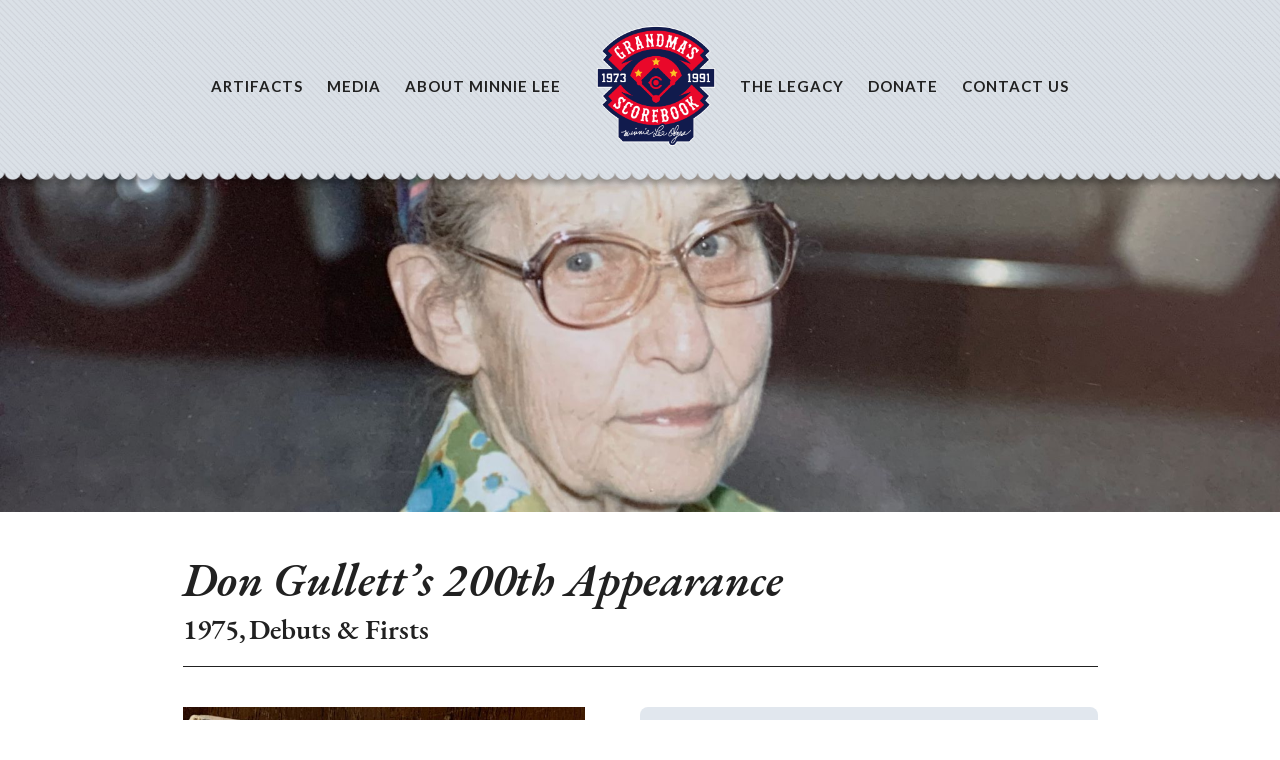

--- FILE ---
content_type: text/html; charset=UTF-8
request_url: https://www.grandmasscorebook.com/artifact/don-gulletts-200th-appearance/
body_size: 7799
content:
<!DOCTYPE html>
<html lang="en-US" class="no-js no-svg">
<head>
	<meta charset="UTF-8">
	<meta name="viewport" content="width=device-width, initial-scale=1">
	<link rel="profile" href="http://gmpg.org/xfn/11">
	<link rel="preconnect" href="https://fonts.googleapis.com">
	<link rel="preconnect" href="https://fonts.gstatic.com" crossorigin>
	<link rel="stylesheet" href="https://use.typekit.net/znq1ymw.css">
	<script>(function(html){html.className = html.className.replace(/\bno-js\b/,'js')})(document.documentElement);</script>
<meta name='robots' content='index, follow, max-image-preview:large, max-snippet:-1, max-video-preview:-1' />
	<style>img:is([sizes="auto" i], [sizes^="auto," i]) { contain-intrinsic-size: 3000px 1500px }</style>
	
	<!-- This site is optimized with the Yoast SEO plugin v26.5 - https://yoast.com/wordpress/plugins/seo/ -->
	<title>Don Gullett’s 200th Appearance - Artifacts - Grandma&#039;s Scorebook</title>
	<link rel="canonical" href="https://www.grandmasscorebook.com/artifact/don-gulletts-200th-appearance/" />
	<meta property="og:locale" content="en_US" />
	<meta property="og:type" content="article" />
	<meta property="og:title" content="Don Gullett’s 200th Appearance - Artifacts - Grandma&#039;s Scorebook" />
	<meta property="og:description" content="May 20, 1975: Grandma notes that this is Don Gullett&#8217;s 200th appearance and that there are approximately 10,000 straight A..." />
	<meta property="og:url" content="https://www.grandmasscorebook.com/artifact/don-gulletts-200th-appearance/" />
	<meta property="og:site_name" content="Grandma&#039;s Scorebook" />
	<meta property="article:modified_time" content="2022-06-18T13:37:52+00:00" />
	<meta property="og:image" content="https://secureservercdn.net/45.40.150.54/9hi.0e7.myftpupload.com/wp-content/uploads/2021/08/Gullet200Appearance.jpg?time=1656169332" />
	<meta property="og:image:width" content="1200" />
	<meta property="og:image:height" content="1600" />
	<meta property="og:image:type" content="image/jpeg" />
	<meta name="twitter:card" content="summary_large_image" />
	<script type="application/ld+json" class="yoast-schema-graph">{"@context":"https://schema.org","@graph":[{"@type":"WebPage","@id":"https://www.grandmasscorebook.com/artifact/don-gulletts-200th-appearance/","url":"https://www.grandmasscorebook.com/artifact/don-gulletts-200th-appearance/","name":"Don Gullett’s 200th Appearance - Artifacts - Grandma&#039;s Scorebook","isPartOf":{"@id":"https://www.grandmasscorebook.com/#website"},"primaryImageOfPage":{"@id":"https://www.grandmasscorebook.com/artifact/don-gulletts-200th-appearance/#primaryimage"},"image":{"@id":"https://www.grandmasscorebook.com/artifact/don-gulletts-200th-appearance/#primaryimage"},"thumbnailUrl":"https://www.grandmasscorebook.com/wp-content/uploads/2021/08/Gullet200Appearance.jpg","datePublished":"2021-08-06T02:11:08+00:00","dateModified":"2022-06-18T13:37:52+00:00","breadcrumb":{"@id":"https://www.grandmasscorebook.com/artifact/don-gulletts-200th-appearance/#breadcrumb"},"inLanguage":"en-US","potentialAction":[{"@type":"ReadAction","target":["https://www.grandmasscorebook.com/artifact/don-gulletts-200th-appearance/"]}]},{"@type":"ImageObject","inLanguage":"en-US","@id":"https://www.grandmasscorebook.com/artifact/don-gulletts-200th-appearance/#primaryimage","url":"https://www.grandmasscorebook.com/wp-content/uploads/2021/08/Gullet200Appearance.jpg","contentUrl":"https://www.grandmasscorebook.com/wp-content/uploads/2021/08/Gullet200Appearance.jpg","width":1200,"height":1600},{"@type":"BreadcrumbList","@id":"https://www.grandmasscorebook.com/artifact/don-gulletts-200th-appearance/#breadcrumb","itemListElement":[{"@type":"ListItem","position":1,"name":"Home","item":"https://www.grandmasscorebook.com/"},{"@type":"ListItem","position":2,"name":"Artifacts","item":"https://www.grandmasscorebook.com/artifact/"},{"@type":"ListItem","position":3,"name":"Don Gullett’s 200th Appearance"}]},{"@type":"WebSite","@id":"https://www.grandmasscorebook.com/#website","url":"https://www.grandmasscorebook.com/","name":"Grandma&#039;s Scorebook","description":"Minnie Lee Olges","potentialAction":[{"@type":"SearchAction","target":{"@type":"EntryPoint","urlTemplate":"https://www.grandmasscorebook.com/?s={search_term_string}"},"query-input":{"@type":"PropertyValueSpecification","valueRequired":true,"valueName":"search_term_string"}}],"inLanguage":"en-US"}]}</script>
	<!-- / Yoast SEO plugin. -->


<link rel='dns-prefetch' href='//fonts.googleapis.com' />
<link rel='stylesheet' id='wp-block-library-css' href='https://www.grandmasscorebook.com/wp-includes/css/dist/block-library/style.min.css?ver=6.8.3' type='text/css' media='all' />
<style id='classic-theme-styles-inline-css' type='text/css'>
/*! This file is auto-generated */
.wp-block-button__link{color:#fff;background-color:#32373c;border-radius:9999px;box-shadow:none;text-decoration:none;padding:calc(.667em + 2px) calc(1.333em + 2px);font-size:1.125em}.wp-block-file__button{background:#32373c;color:#fff;text-decoration:none}
</style>
<style id='global-styles-inline-css' type='text/css'>
:root{--wp--preset--aspect-ratio--square: 1;--wp--preset--aspect-ratio--4-3: 4/3;--wp--preset--aspect-ratio--3-4: 3/4;--wp--preset--aspect-ratio--3-2: 3/2;--wp--preset--aspect-ratio--2-3: 2/3;--wp--preset--aspect-ratio--16-9: 16/9;--wp--preset--aspect-ratio--9-16: 9/16;--wp--preset--color--black: #000000;--wp--preset--color--cyan-bluish-gray: #abb8c3;--wp--preset--color--white: #ffffff;--wp--preset--color--pale-pink: #f78da7;--wp--preset--color--vivid-red: #cf2e2e;--wp--preset--color--luminous-vivid-orange: #ff6900;--wp--preset--color--luminous-vivid-amber: #fcb900;--wp--preset--color--light-green-cyan: #7bdcb5;--wp--preset--color--vivid-green-cyan: #00d084;--wp--preset--color--pale-cyan-blue: #8ed1fc;--wp--preset--color--vivid-cyan-blue: #0693e3;--wp--preset--color--vivid-purple: #9b51e0;--wp--preset--gradient--vivid-cyan-blue-to-vivid-purple: linear-gradient(135deg,rgba(6,147,227,1) 0%,rgb(155,81,224) 100%);--wp--preset--gradient--light-green-cyan-to-vivid-green-cyan: linear-gradient(135deg,rgb(122,220,180) 0%,rgb(0,208,130) 100%);--wp--preset--gradient--luminous-vivid-amber-to-luminous-vivid-orange: linear-gradient(135deg,rgba(252,185,0,1) 0%,rgba(255,105,0,1) 100%);--wp--preset--gradient--luminous-vivid-orange-to-vivid-red: linear-gradient(135deg,rgba(255,105,0,1) 0%,rgb(207,46,46) 100%);--wp--preset--gradient--very-light-gray-to-cyan-bluish-gray: linear-gradient(135deg,rgb(238,238,238) 0%,rgb(169,184,195) 100%);--wp--preset--gradient--cool-to-warm-spectrum: linear-gradient(135deg,rgb(74,234,220) 0%,rgb(151,120,209) 20%,rgb(207,42,186) 40%,rgb(238,44,130) 60%,rgb(251,105,98) 80%,rgb(254,248,76) 100%);--wp--preset--gradient--blush-light-purple: linear-gradient(135deg,rgb(255,206,236) 0%,rgb(152,150,240) 100%);--wp--preset--gradient--blush-bordeaux: linear-gradient(135deg,rgb(254,205,165) 0%,rgb(254,45,45) 50%,rgb(107,0,62) 100%);--wp--preset--gradient--luminous-dusk: linear-gradient(135deg,rgb(255,203,112) 0%,rgb(199,81,192) 50%,rgb(65,88,208) 100%);--wp--preset--gradient--pale-ocean: linear-gradient(135deg,rgb(255,245,203) 0%,rgb(182,227,212) 50%,rgb(51,167,181) 100%);--wp--preset--gradient--electric-grass: linear-gradient(135deg,rgb(202,248,128) 0%,rgb(113,206,126) 100%);--wp--preset--gradient--midnight: linear-gradient(135deg,rgb(2,3,129) 0%,rgb(40,116,252) 100%);--wp--preset--font-size--small: 13px;--wp--preset--font-size--medium: 20px;--wp--preset--font-size--large: 36px;--wp--preset--font-size--x-large: 42px;--wp--preset--spacing--20: 0.44rem;--wp--preset--spacing--30: 0.67rem;--wp--preset--spacing--40: 1rem;--wp--preset--spacing--50: 1.5rem;--wp--preset--spacing--60: 2.25rem;--wp--preset--spacing--70: 3.38rem;--wp--preset--spacing--80: 5.06rem;--wp--preset--shadow--natural: 6px 6px 9px rgba(0, 0, 0, 0.2);--wp--preset--shadow--deep: 12px 12px 50px rgba(0, 0, 0, 0.4);--wp--preset--shadow--sharp: 6px 6px 0px rgba(0, 0, 0, 0.2);--wp--preset--shadow--outlined: 6px 6px 0px -3px rgba(255, 255, 255, 1), 6px 6px rgba(0, 0, 0, 1);--wp--preset--shadow--crisp: 6px 6px 0px rgba(0, 0, 0, 1);}:where(.is-layout-flex){gap: 0.5em;}:where(.is-layout-grid){gap: 0.5em;}body .is-layout-flex{display: flex;}.is-layout-flex{flex-wrap: wrap;align-items: center;}.is-layout-flex > :is(*, div){margin: 0;}body .is-layout-grid{display: grid;}.is-layout-grid > :is(*, div){margin: 0;}:where(.wp-block-columns.is-layout-flex){gap: 2em;}:where(.wp-block-columns.is-layout-grid){gap: 2em;}:where(.wp-block-post-template.is-layout-flex){gap: 1.25em;}:where(.wp-block-post-template.is-layout-grid){gap: 1.25em;}.has-black-color{color: var(--wp--preset--color--black) !important;}.has-cyan-bluish-gray-color{color: var(--wp--preset--color--cyan-bluish-gray) !important;}.has-white-color{color: var(--wp--preset--color--white) !important;}.has-pale-pink-color{color: var(--wp--preset--color--pale-pink) !important;}.has-vivid-red-color{color: var(--wp--preset--color--vivid-red) !important;}.has-luminous-vivid-orange-color{color: var(--wp--preset--color--luminous-vivid-orange) !important;}.has-luminous-vivid-amber-color{color: var(--wp--preset--color--luminous-vivid-amber) !important;}.has-light-green-cyan-color{color: var(--wp--preset--color--light-green-cyan) !important;}.has-vivid-green-cyan-color{color: var(--wp--preset--color--vivid-green-cyan) !important;}.has-pale-cyan-blue-color{color: var(--wp--preset--color--pale-cyan-blue) !important;}.has-vivid-cyan-blue-color{color: var(--wp--preset--color--vivid-cyan-blue) !important;}.has-vivid-purple-color{color: var(--wp--preset--color--vivid-purple) !important;}.has-black-background-color{background-color: var(--wp--preset--color--black) !important;}.has-cyan-bluish-gray-background-color{background-color: var(--wp--preset--color--cyan-bluish-gray) !important;}.has-white-background-color{background-color: var(--wp--preset--color--white) !important;}.has-pale-pink-background-color{background-color: var(--wp--preset--color--pale-pink) !important;}.has-vivid-red-background-color{background-color: var(--wp--preset--color--vivid-red) !important;}.has-luminous-vivid-orange-background-color{background-color: var(--wp--preset--color--luminous-vivid-orange) !important;}.has-luminous-vivid-amber-background-color{background-color: var(--wp--preset--color--luminous-vivid-amber) !important;}.has-light-green-cyan-background-color{background-color: var(--wp--preset--color--light-green-cyan) !important;}.has-vivid-green-cyan-background-color{background-color: var(--wp--preset--color--vivid-green-cyan) !important;}.has-pale-cyan-blue-background-color{background-color: var(--wp--preset--color--pale-cyan-blue) !important;}.has-vivid-cyan-blue-background-color{background-color: var(--wp--preset--color--vivid-cyan-blue) !important;}.has-vivid-purple-background-color{background-color: var(--wp--preset--color--vivid-purple) !important;}.has-black-border-color{border-color: var(--wp--preset--color--black) !important;}.has-cyan-bluish-gray-border-color{border-color: var(--wp--preset--color--cyan-bluish-gray) !important;}.has-white-border-color{border-color: var(--wp--preset--color--white) !important;}.has-pale-pink-border-color{border-color: var(--wp--preset--color--pale-pink) !important;}.has-vivid-red-border-color{border-color: var(--wp--preset--color--vivid-red) !important;}.has-luminous-vivid-orange-border-color{border-color: var(--wp--preset--color--luminous-vivid-orange) !important;}.has-luminous-vivid-amber-border-color{border-color: var(--wp--preset--color--luminous-vivid-amber) !important;}.has-light-green-cyan-border-color{border-color: var(--wp--preset--color--light-green-cyan) !important;}.has-vivid-green-cyan-border-color{border-color: var(--wp--preset--color--vivid-green-cyan) !important;}.has-pale-cyan-blue-border-color{border-color: var(--wp--preset--color--pale-cyan-blue) !important;}.has-vivid-cyan-blue-border-color{border-color: var(--wp--preset--color--vivid-cyan-blue) !important;}.has-vivid-purple-border-color{border-color: var(--wp--preset--color--vivid-purple) !important;}.has-vivid-cyan-blue-to-vivid-purple-gradient-background{background: var(--wp--preset--gradient--vivid-cyan-blue-to-vivid-purple) !important;}.has-light-green-cyan-to-vivid-green-cyan-gradient-background{background: var(--wp--preset--gradient--light-green-cyan-to-vivid-green-cyan) !important;}.has-luminous-vivid-amber-to-luminous-vivid-orange-gradient-background{background: var(--wp--preset--gradient--luminous-vivid-amber-to-luminous-vivid-orange) !important;}.has-luminous-vivid-orange-to-vivid-red-gradient-background{background: var(--wp--preset--gradient--luminous-vivid-orange-to-vivid-red) !important;}.has-very-light-gray-to-cyan-bluish-gray-gradient-background{background: var(--wp--preset--gradient--very-light-gray-to-cyan-bluish-gray) !important;}.has-cool-to-warm-spectrum-gradient-background{background: var(--wp--preset--gradient--cool-to-warm-spectrum) !important;}.has-blush-light-purple-gradient-background{background: var(--wp--preset--gradient--blush-light-purple) !important;}.has-blush-bordeaux-gradient-background{background: var(--wp--preset--gradient--blush-bordeaux) !important;}.has-luminous-dusk-gradient-background{background: var(--wp--preset--gradient--luminous-dusk) !important;}.has-pale-ocean-gradient-background{background: var(--wp--preset--gradient--pale-ocean) !important;}.has-electric-grass-gradient-background{background: var(--wp--preset--gradient--electric-grass) !important;}.has-midnight-gradient-background{background: var(--wp--preset--gradient--midnight) !important;}.has-small-font-size{font-size: var(--wp--preset--font-size--small) !important;}.has-medium-font-size{font-size: var(--wp--preset--font-size--medium) !important;}.has-large-font-size{font-size: var(--wp--preset--font-size--large) !important;}.has-x-large-font-size{font-size: var(--wp--preset--font-size--x-large) !important;}
:where(.wp-block-post-template.is-layout-flex){gap: 1.25em;}:where(.wp-block-post-template.is-layout-grid){gap: 1.25em;}
:where(.wp-block-columns.is-layout-flex){gap: 2em;}:where(.wp-block-columns.is-layout-grid){gap: 2em;}
:root :where(.wp-block-pullquote){font-size: 1.5em;line-height: 1.6;}
</style>
<link rel='stylesheet' id='wp-components-css' href='https://www.grandmasscorebook.com/wp-includes/css/dist/components/style.min.css?ver=6.8.3' type='text/css' media='all' />
<link rel='stylesheet' id='godaddy-styles-css' href='https://www.grandmasscorebook.com/wp-content/mu-plugins/vendor/wpex/godaddy-launch/includes/Dependencies/GoDaddy/Styles/build/latest.css?ver=2.0.2' type='text/css' media='all' />
<link rel='stylesheet' id='google-fonts-css' href='https://fonts.googleapis.com/css2?family=Lato:wght@400;700;900&#038;display=swap' type='text/css' media='all' />
<link rel='stylesheet' id='theme-css' href='https://www.grandmasscorebook.com/wp-content/themes/makespace-child/style.css?ver=1656002409' type='text/css' media='all' />
<script type="text/javascript" src="https://www.grandmasscorebook.com/wp-includes/js/jquery/jquery.min.js?ver=3.7.1" id="jquery-core-js"></script>
<script type="text/javascript" src="https://www.grandmasscorebook.com/wp-includes/js/jquery/jquery-migrate.min.js?ver=3.4.1" id="jquery-migrate-js"></script>
<script type="text/javascript" id="theme-js-extra">
/* <![CDATA[ */
var MSWObject = {"ajax_url":"https:\/\/www.grandmasscorebook.com\/wp-admin\/admin-ajax.php","home_url":"https:\/\/www.grandmasscorebook.com","show_dashboard_link":"0","site_url":"https:\/\/www.grandmasscorebook.com","stylesheet_directory":"https:\/\/www.grandmasscorebook.com\/wp-content\/themes\/makespace-child"};
/* ]]> */
</script>
<script type="text/javascript" src="https://www.grandmasscorebook.com/wp-content/themes/makespace-child/scripts.min.js?ver=1656002407" id="theme-js"></script>
<link rel="https://api.w.org/" href="https://www.grandmasscorebook.com/wp-json/" /><link rel="alternate" title="JSON" type="application/json" href="https://www.grandmasscorebook.com/wp-json/wp/v2/artifact/2417" /><link rel="alternate" title="oEmbed (JSON)" type="application/json+oembed" href="https://www.grandmasscorebook.com/wp-json/oembed/1.0/embed?url=https%3A%2F%2Fwww.grandmasscorebook.com%2Fartifact%2Fdon-gulletts-200th-appearance%2F" />
<link rel="alternate" title="oEmbed (XML)" type="text/xml+oembed" href="https://www.grandmasscorebook.com/wp-json/oembed/1.0/embed?url=https%3A%2F%2Fwww.grandmasscorebook.com%2Fartifact%2Fdon-gulletts-200th-appearance%2F&#038;format=xml" />
<link rel="icon" type="image/png" href="https://www.grandmasscorebook.com/wp-content/uploads/2021/08/favicon.png">
<link rel="alternate" type="application/rss+xml" title="Grandma&#039;s Scorebook RSS Feed" href="https://www.grandmasscorebook.com/feed/">
</head>
<body class="wp-singular artifact-template-default single single-artifact postid-2417 wp-theme-makespace-framework wp-child-theme-makespace-child makespace">
	<a class="visually-hidden skip-link" href="#MainContent">Skip to content</a>
	<a href="javascript:void(0)" class="nav-toggle" id="ocn-overlay"></a>
	<div id="ocn">
		<div id="ocn-inner">
			<div id="ocn-top">
				<button name="Mobile navigation toggle" aria-pressed="false" class="nav-toggle" type="button" id="ocn-close" aria-labelledby="ocn-toggle-label">
					<span class="screen-reader-text" id="ocn-toggle-label">Close off canvas navigation</span>
				</button>
				<a href="https://www.grandmasscorebook.com" title="Grandma&#039;s Scorebook" id="ocn-brand">
					<img src="https://www.grandmasscorebook.com/wp-content/uploads/2021/08/GRANDMAS-SCOREBOOK_LOGO-884x900.png" srcset="https://www.grandmasscorebook.com/wp-content/uploads/2021/08/GRANDMAS-SCOREBOOK_LOGO-884x900.png 884w, https://www.grandmasscorebook.com/wp-content/uploads/2021/08/GRANDMAS-SCOREBOOK_LOGO-768x782.png 768w, https://www.grandmasscorebook.com/wp-content/uploads/2021/08/GRANDMAS-SCOREBOOK_LOGO.png 1000w" sizes="(max-width: 149px) 100vw, 149px" alt="Grandma&#039;s Scorebook">
				</a>
			</div>
			<nav id="ocn-nav-left" class="ocn-nav ocn-nav-left"><ul id="menu-main-menu-left" class="menu"><li id="menu-item-203" class="menu-item menu-item-type-post_type_archive menu-item-object-artifact menu-item-203"><a href="https://www.grandmasscorebook.com/artifact/">Artifacts</a></li>
<li id="menu-item-59" class="menu-item menu-item-type-post_type menu-item-object-page current_page_parent menu-item-59"><a href="https://www.grandmasscorebook.com/media/">Media</a></li>
<li id="menu-item-56" class="menu-item menu-item-type-post_type menu-item-object-page menu-item-56"><a href="https://www.grandmasscorebook.com/about-minnie-lee/">About Minnie Lee</a></li>
</ul></nav>			<nav id="ocn-nav-right" class="ocn-nav ocn-nav-right"><ul id="menu-main-menu-right" class="menu"><li id="menu-item-62" class="menu-item menu-item-type-post_type menu-item-object-page menu-item-62"><a href="https://www.grandmasscorebook.com/the-legacy/">The Legacy</a></li>
<li id="menu-item-61" class="menu-item menu-item-type-post_type menu-item-object-page menu-item-61"><a href="https://www.grandmasscorebook.com/donate/">Donate</a></li>
<li id="menu-item-60" class="menu-item menu-item-type-post_type menu-item-object-page menu-item-60"><a href="https://www.grandmasscorebook.com/contact/">Contact Us</a></li>
</ul></nav>					</div>
	</div>
	<header class="site-header">
		<div class="inner">
			<div class="site-header-logo">
				<a href="https://www.grandmasscorebook.com" title="Grandma&#039;s Scorebook" class="brand">
					<img src="https://www.grandmasscorebook.com/wp-content/uploads/2021/08/GRANDMAS-SCOREBOOK_LOGO-884x900.png" srcset="https://www.grandmasscorebook.com/wp-content/uploads/2021/08/GRANDMAS-SCOREBOOK_LOGO-884x900.png 884w, https://www.grandmasscorebook.com/wp-content/uploads/2021/08/GRANDMAS-SCOREBOOK_LOGO-768x782.png 768w, https://www.grandmasscorebook.com/wp-content/uploads/2021/08/GRANDMAS-SCOREBOOK_LOGO.png 1000w" sizes="(max-width: 149px) 100vw, 149px" alt="Grandma&#039;s Scorebook">
				</a>
			</div>
			<nav id="large-nav-left" class="main-nav main-nav-left"><ul id="menu-main-menu-left-1" class="menu"><li class="menu-item menu-item-type-post_type_archive menu-item-object-artifact menu-item-203"><a href="https://www.grandmasscorebook.com/artifact/">Artifacts</a></li>
<li class="menu-item menu-item-type-post_type menu-item-object-page current_page_parent menu-item-59"><a href="https://www.grandmasscorebook.com/media/">Media</a></li>
<li class="menu-item menu-item-type-post_type menu-item-object-page menu-item-56"><a href="https://www.grandmasscorebook.com/about-minnie-lee/">About Minnie Lee</a></li>
</ul></nav>			<nav id="large-nav-right" class="main-nav main-nav-right"><ul id="menu-main-menu-right-1" class="menu"><li class="menu-item menu-item-type-post_type menu-item-object-page menu-item-62"><a href="https://www.grandmasscorebook.com/the-legacy/">The Legacy</a></li>
<li class="menu-item menu-item-type-post_type menu-item-object-page menu-item-61"><a href="https://www.grandmasscorebook.com/donate/">Donate</a></li>
<li class="menu-item menu-item-type-post_type menu-item-object-page menu-item-60"><a href="https://www.grandmasscorebook.com/contact/">Contact Us</a></li>
</ul></nav>			<button name="Mobile navigation toggle" aria-pressed="false" class="nav-toggle" type="button" id="nav-toggle" aria-labelledby="nav-toggle-label">
				<span class="screen-reader-text" id="nav-toggle-label">Open off canvas navigation</span>
				<span class="middle-bar"></span>
			</button>
		</div>
	</header>

	<div id="MainContent" class="wrapper">

					<aside class="msw-page-header" style="background-image: url(https://www.grandmasscorebook.com/wp-content/uploads/2021/07/img-6157@2x.jpg);">
</aside>

<div id="breadcrumbs">
	<div class="container">
			</div>
</div>		
	<div class="container">
					<article class="post-2417 artifact type-artifact status-publish has-post-thumbnail hentry artifact_category-debuts-firsts" id="post-2417">
				
				<div class="post-heading">
					<h1>Don Gullett’s 200th Appearance</h1>
					<ul class="post-categories">
						<li>1975</li><li>Debuts &amp; Firsts</li>					</ul>
				</div>

									<figure class="post-gallery">
						<div class="inline-gallery">
							<span id="inline-gallery-anchor"></span>
														<div id="inline-gallery-main-img-container" class="gallery-main-img" data-width="1050" data-height="1400" data-init-ratio="1.3333333333333" data-current-img="1" data-total-imgs="1">
								<a href="https://www.grandmasscorebook.com/wp-content/uploads/2021/08/Gullet200Appearance.jpg" class="popup-img" id="inline-gallery-main-img-link">
									<img src="https://www.grandmasscorebook.com/wp-content/uploads/2021/08/Gullet200Appearance-675x900.jpg" alt="" id="inline-gallery-main-img">
								</a>
							</div>
															<div class="inline-gallery-list" id="inline-gallery-list">
																			<div class="gallery-item">
																						<a href="https://www.grandmasscorebook.com/wp-content/uploads/2021/08/Gullet200Appearance.jpg" data-target="https://www.grandmasscorebook.com/wp-content/uploads/2021/08/Gullet200Appearance-675x900.jpg" class="gallery-img" data-width="1200" data-height="1600" data-ratio="1.3333333333333" data-img="1">
												<img src="https://www.grandmasscorebook.com/wp-content/uploads/2021/08/Gullet200Appearance-675x900.jpg" alt="">
											</a>
											<a href="https://www.grandmasscorebook.com/wp-content/uploads/2021/08/Gullet200Appearance.jpg" class="popup-img"></a>
										</div>
																	</div>
													</div>
					</figure>
				
				<div class="wysiwyg">
											<div class="post-event">
															<h2 class="event">Don Gullett makes his 200th appearance</h2>
																						<h3 class="result">Mets 6, Reds 2 in Cincinnati</h3>
													</div>
										
<p>May 20, 1975: Grandma notes that this is Don Gullett&#8217;s 200th appearance and that there are approximately 10,000 straight A students in attendance.</p>
				</div>

				<footer class="single-pagination">
					<img class="logo" src="https://www.grandmasscorebook.com/wp-content/uploads/2021/08/GRANDMAS-SCOREBOOK_LOGO-884x900.png" srcset="https://www.grandmasscorebook.com/wp-content/uploads/2021/08/GRANDMAS-SCOREBOOK_LOGO-884x900.png 884w, https://www.grandmasscorebook.com/wp-content/uploads/2021/08/GRANDMAS-SCOREBOOK_LOGO-768x782.png 768w, https://www.grandmasscorebook.com/wp-content/uploads/2021/08/GRANDMAS-SCOREBOOK_LOGO.png 1000w" sizes="(max-width: 149px) 100vw, 149px" alt="Grandma&#039;s Scorebook">
					<ul>
						<li class="item prev">
													</li>
						<li class="item all">
							<a title="All posts" href="https://www.grandmasscorebook.com/artifact/">Back to Artifacts</a>
						</li>
						<li class="item next">
													</li>
					</ul>
				</footer>
			</article>
			</div>

		</div><!-- /.wrapper -->
				<footer class="site-footer">
			<div class="container">
				<div class="footer-logo">
					<a href="https://www.grandmasscorebook.com">
						<img src="https://www.grandmasscorebook.com/wp-content/uploads/2021/08/GRANDMAS-SCOREBOOK_LOGO-884x900.png" srcset="https://www.grandmasscorebook.com/wp-content/uploads/2021/08/GRANDMAS-SCOREBOOK_LOGO-884x900.png 884w, https://www.grandmasscorebook.com/wp-content/uploads/2021/08/GRANDMAS-SCOREBOOK_LOGO-768x782.png 768w, https://www.grandmasscorebook.com/wp-content/uploads/2021/08/GRANDMAS-SCOREBOOK_LOGO.png 1000w" sizes="(max-width: 480px) 100vw, 480px" alt="Grandma&#039;s Scorebook">
					</a>
				</div>
				<div class="site-footer__menu">
											<ul class="footer-social">
																							<li>
									<a title="Facebook" href="" target="_blank">
										<span class="fab fa-facebook-f"></span>
									</a>
								</li>
																							<li>
									<a title="Twitter" href="" target="_blank">
										<span class="fab fa-twitter"></span>
									</a>
								</li>
													</ul>
										<nav class="footer-inlinks">
						<p class="copyright">&copy;2025 Grandma&#039;s Scorebook  All rights reserved.</p>
						<nav id="footer-nav" class="menu-footer-links-container"><ul id="menu-footer-links" class="menu"><li id="menu-item-75" class="menu-item menu-item-type-post_type menu-item-object-page menu-item-75"><a href="https://www.grandmasscorebook.com/site-map/">Site Map</a></li>
<li id="menu-item-76" class="menu-item menu-item-type-post_type menu-item-object-page menu-item-76"><a href="https://www.grandmasscorebook.com/site-info/">Site Info</a></li>
<li id="menu-item-77" class="menu-item menu-item-type-post_type menu-item-object-page menu-item-77"><a href="https://www.grandmasscorebook.com/contact/">Contact Us</a></li>
</ul></nav>					</nav>
				</div>
				<div class="site-footer__attribution">
					<a href="https://www.makespaceweb.com" title="Louisville Web Design" target="_blank" id="makespace-bee" class="bee-color bee-flutter" rel="nofollow" >
						<span class="makespace-bee-group">
							<span class="makespace-bee-body">
								<svg xmlns="http://www.w3.org/2000/svg" width="42.9" height="81.1" viewBox="0 0 42.9 81.1" preserveAspectRatio="xMinYMin meet">
								<path class="makespace-bee-head makespace-orange" d="M7.2,32.2c-1.4,0-2.8-0.6-3.8-1.6S1.9,28.2,2,26.7c0.1-2,0.2-4.2,0.3-5.7l0.1-0.8c0.1-0.6,0.2-1.9,1.2-2.9	C4.5,16.4,17.7,6.4,21.5,6.4c3.8,0,17,10,17.9,10.9c1.1,1,1.2,2.3,1.3,2.9l0.1,0.8c0.1,1.5,0.2,3.8,0.3,5.7c0.1,1.4-0.4,2.8-1.4,3.9
									c-1,1-2.4,1.6-3.8,1.6H7.2z"/>
								<path class="makespace-bee-body-1 makespace-blue" d="M1.5,42.5v-5c0-2.9,2.4-5.2,5.3-5.2h29.4c2.9,0,5.2,2.3,5.3,5.2v5H1.5z"/>
								<path class="makespace-bee-body-2 makespace-red" d="M1.7,52.7L1.5,42.5h39.9l-0.1,10.2H1.7z"/>
								<path class="makespace-bee-body-3 makespace-green" d="M1.9,62.9L1.7,52.7h39.6l-0.2,10.2H1.9z"/>
								<path class="makespace-bee-body-4 makespace-purple" d="M20.6,78.5C18,77,4.8,69.4,3.2,67.9c-1.2-1.1-1.3-2.6-1.3-3.1V63l1.8-0.1h37.4L41,64.7c0,0.6-0.1,2.1-1.3,3.2
									C38.2,69.4,25,77,22.4,78.5L21.5,79L20.6,78.5z"/>
								<path class="makespace-bee-body-outline makespace-brown" d="M3.3,40.7v-3.3c0-1.9,1.6-3.4,3.5-3.4h29.4c1.9,0,3.5,1.6,3.5,3.5v3.2C39.7,40.7,3.3,40.7,3.3,40.7z M4,21.2l0.1-0.7
									c0-0.4,0-1.3,0.7-2C6.3,17.1,18.7,8.1,21.5,8.1s15.2,9,16.7,10.4c0.7,0.7,0.7,1.6,0.8,2l0.1,0.7c0.1,1.4,0.2,3.7,0.3,5.6
									c0.1,2-1.5,3.7-3.5,3.7H7.2c-2,0-3.6-1.7-3.5-3.7C3.8,24.9,3.9,22.7,4,21.2z M0,58.1l0.1,3.1v3.6c0.1,1.9,0.7,3.4,1.8,4.4
									c1.6,1.5,11.8,7.4,17.7,10.9l1.7,1l1.7-1c5.9-3.4,16.2-9.4,17.7-10.9c1.2-1.1,1.8-2.6,1.8-4.4l0.1-3.6V58c0,0,0.2-10.2,0.2-11.9
									s0.1-17.9,0.1-20.1s-0.5-6-0.5-6c-0.1-0.7-0.3-2.5-1.8-4c-0.1-0.1-3.6-2.9-7.7-5.7V5.7l3,2C36.8,8.3,38,8,38.6,7.1S39,4.9,38,4.3
									l-6.1-4c-0.6-0.4-1.4-0.4-2-0.1s-1.1,1-1.1,1.8v5.8C26,6,23.2,4.7,21.5,4.7S16.9,6.1,14,7.9V2c0-0.7-0.4-1.4-1.1-1.8
									c-0.6-0.3-1.4-0.3-2,0.1l-6.1,4C3.9,4.9,3.6,6.1,4.2,7.1C4.8,8,6,8.3,7,7.7l3-2v4.8c-3.9,2.7-7.3,5.4-7.6,5.6
									c-1.5,1.5-1.7,3.3-1.8,4c0,0-0.5,2.9-0.5,5.5S0,47.8,0,47.8L0,58.1z M38.6,66.6C37.1,68,21.5,77,21.5,77S5.9,68,4.4,66.6
									c-0.7-0.7-0.7-1.6-0.7-2h35.6C39.3,65,39.3,66,38.6,66.6z M39.4,61.2H3.6l-0.1-6.7h36C39.5,54.5,39.4,61.2,39.4,61.2z M39.6,50.9
									H3.4l-0.1-6.7h36.3V50.9z"/>
								</svg>
							</span>
							<span class="makespace-bee-wing wing-left">
								<svg xmlns="http://www.w3.org/2000/svg" width="33.1" height="45.1" viewBox="0 0 33.1 45.1" preserveAspectRatio="xMinYMin meet">
									<path class="makespace-orange wing-fill" d="M31,28.2c0,8.6-7.1,14.7-14.7,14.7c-2.7,0-5.3-0.8-7.9-2.3c-0.1,0-0.1-0.1-0.2-0.1c-8.4-5.4-8.5-17.7-0.1-23.2
										C16,12.1,24.8,6.5,31,3.2C31,3.2,31,28.2,31,28.2z"/>
									<path class="makespace-brown wing-outline"  d="M29.9,28.3c0,7.8-6.4,13.3-13.3,13.3c-2.4,0-4.8-0.7-7.1-2.1c-0.1,0-0.1-0.1-0.2-0.1c-7.6-4.9-7.7-16-0.1-20.9
										c7.1-4.7,15.1-9.8,20.7-12.8C29.9,5.7,29.9,28.3,29.9,28.3z M28.2,2.5c-4.8,2.6-12,7-21.2,13.1C2.6,18.6,0,23.7,0,29.1
										c0,5.4,2.8,10.4,7.4,13.3l0.2,0.1c2.7,1.7,5.8,2.6,9,2.6h0.1c8.8,0,16.5-6,16.5-16C33.1,29.2,33,0,33,0L28.2,2.5z"/>
								</svg>
							</span>
							<span class="makespace-bee-wing wing-right">
								<svg xmlns="http://www.w3.org/2000/svg" width="33.1" height="45.1" viewBox="0 0 33.1 45.1" preserveAspectRatio="xMinYMin meet">
									<path class="makespace-orange wing-fill"  d="M23.8,16.1c7.3,4.6,8.7,13.9,4.6,20.3c-1.4,2.3-3.5,4.1-6.2,5.4c-0.1,0.1-0.2,0-0.2,0.1
										c-9.1,4.2-19.5-2.2-19.7-12.3c-0.2-9.4-0.3-19.9,0.2-27C2.6,2.8,23.8,16.1,23.8,16.1z"/>
									<path class="makespace-brown wing-outline"  d="M3.2,5.7c5.6,3,13.6,8.1,20.7,12.8c7.6,4.9,7.5,16-0.1,20.9c-0.1,0-0.1,0.1-0.2,0.1c-2.3,1.4-4.7,2.1-7.1,2.1
										c-6.9,0-13.3-5.5-13.3-13.3C3.2,28.3,3.2,5.7,3.2,5.7z M0.1,0C0.1,0,0,29.2,0,29.2c0,10,7.6,16,16.5,16h0.1c3.2,0,6.3-0.9,9-2.6
										l0.2-0.1c4.6-2.9,7.4-7.9,7.4-13.3s-2.6-10.5-7.1-13.5C16.9,9.5,9.7,5.1,4.9,2.5L0.1,0z"/>
								</svg>
							</span>
						</span>
					</a>
				</div>
			</div>
		</footer>
		<script type="speculationrules">
{"prefetch":[{"source":"document","where":{"and":[{"href_matches":"\/*"},{"not":{"href_matches":["\/wp-*.php","\/wp-admin\/*","\/wp-content\/uploads\/*","\/wp-content\/*","\/wp-content\/plugins\/*","\/wp-content\/themes\/makespace-child\/*","\/wp-content\/themes\/makespace-framework\/*","\/*\\?(.+)"]}},{"not":{"selector_matches":"a[rel~=\"nofollow\"]"}},{"not":{"selector_matches":".no-prefetch, .no-prefetch a"}}]},"eagerness":"conservative"}]}
</script>
		<script>'undefined'=== typeof _trfq || (window._trfq = []);'undefined'=== typeof _trfd && (window._trfd=[]),
                _trfd.push({'tccl.baseHost':'secureserver.net'}),
                _trfd.push({'ap':'wpaas_v2'},
                    {'server':'bbffc37e5bfb'},
                    {'pod':'c26-prod-p3-us-west-2'},
                                        {'xid':'44739307'},
                    {'wp':'6.8.3'},
                    {'php':'8.3.27'},
                    {'loggedin':'0'},
                    {'cdn':'1'},
                    {'builder':'wp-block-editor'},
                    {'theme':'makespace-framework'},
                    {'wds':'0'},
                    {'wp_alloptions_count':'232'},
                    {'wp_alloptions_bytes':'235187'},
                    {'gdl_coming_soon_page':'0'}
                    , {'appid':'632095'}                 );
            var trafficScript = document.createElement('script'); trafficScript.src = 'https://img1.wsimg.com/signals/js/clients/scc-c2/scc-c2.min.js'; window.document.head.appendChild(trafficScript);</script>
		<script>window.addEventListener('click', function (elem) { var _elem$target, _elem$target$dataset, _window, _window$_trfq; return (elem === null || elem === void 0 ? void 0 : (_elem$target = elem.target) === null || _elem$target === void 0 ? void 0 : (_elem$target$dataset = _elem$target.dataset) === null || _elem$target$dataset === void 0 ? void 0 : _elem$target$dataset.eid) && ((_window = window) === null || _window === void 0 ? void 0 : (_window$_trfq = _window._trfq) === null || _window$_trfq === void 0 ? void 0 : _window$_trfq.push(["cmdLogEvent", "click", elem.target.dataset.eid]));});</script>
		<script src='https://img1.wsimg.com/traffic-assets/js/tccl-tti.min.js' onload="window.tti.calculateTTI()"></script>
			</body>
</html>
